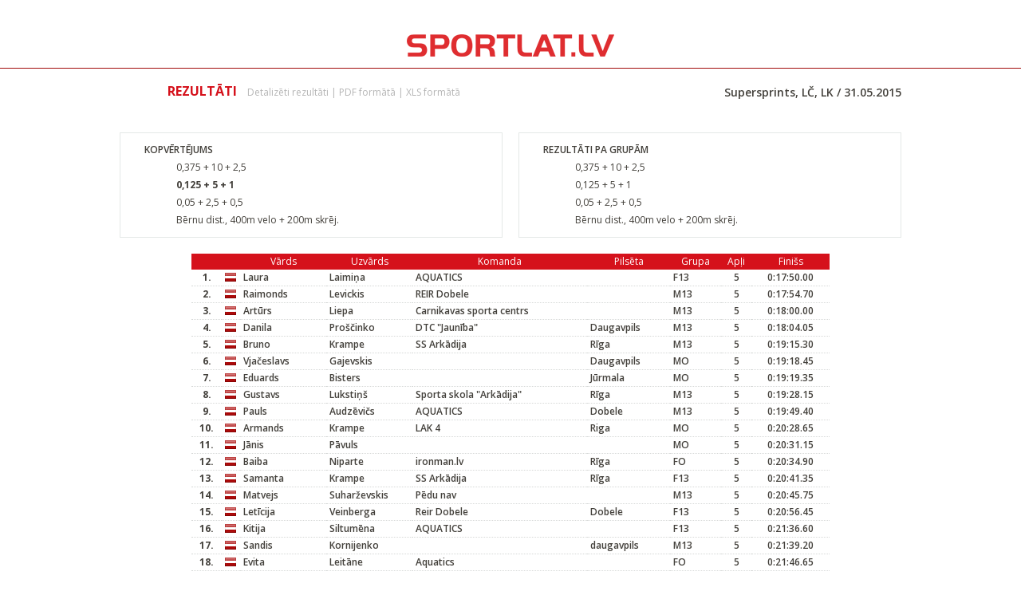

--- FILE ---
content_type: text/html; charset=utf-8
request_url: https://www.sportlat.lv/rezultati/620/supersprints-lc-lk/1355
body_size: 1993
content:
<!DOCTYPE html>
<html lang="lv">
<head>
	<!-- META -->
	<meta charset="utf-8">
    <meta http-equiv="X-UA-Compatible" content="IE=edge">
    <meta name="viewport" content="width=device-width, initial-scale=1">
    <meta name="description" content="">
    <meta name="author" content="ABC idea Ltd.">

    <!-- TITLE -->
	<title>Sportlat.lv</title>

	<!-- FONT -->
	<link href='https://fonts.googleapis.com/css?family=Open+Sans:400,600,700,700italic,600italic,400italic' rel='stylesheet' type='text/css'>

	<!-- CSS -->
	<link rel="stylesheet" href="/media/css/reset.css" type="text/css" />
	<link rel="stylesheet" href="/media/css/jquery.fancybox.css" type="text/css" />
	<link rel="stylesheet" href="/media/css/style.css" type="text/css" />
</head>
<body class="color-red">
	<main class="all-results">
		<div class="header-logo-container">
			<a href="" class="header-logo"></a>
		</div>
		<div class="wrapper w980">
			<h1 class="results-title"><span class="l-part"><span>Rezultāti</span> <a href="/rezultati/620/supersprints-lc-lk/1355/detalizeti">Detalizēti rezultāti</a> | <a href="/pdf/results/620/1355">PDF formātā</a> | <a href="/export/results/620/1355">XLS formātā</a></span>Supersprints, LČ, LK / 31.05.2015</h1>
			<div class="clearfix">
								<div class="results-block pull-left">
					<h2 class="sm-title">Kopvērtējums</h2>
					<ul class="results-block-list">
						<li><a href="/rezultati/620/supersprints-lc-lk/1354">0,375 + 10 + 2,5</a></li><li class="active"><a href="/rezultati/620/supersprints-lc-lk/1355">0,125 + 5 + 1</a></li><li><a href="/rezultati/620/supersprints-lc-lk/1356">0,05 + 2,5 + 0,5</a></li><li><a href="/rezultati/620/supersprints-lc-lk/1357">Bērnu dist., 400m velo + 200m skrēj.</a></li>					</ul>
				</div>
								<div class="results-block pull-right">
					<h2 class="sm-title">Rezultāti pa grupām</h2>
					<ul class="results-block-list">
						<li><a href="/rezultati/620/supersprints-lc-lk/1354/grupas">0,375 + 10 + 2,5</a></li><li><a href="/rezultati/620/supersprints-lc-lk/1355/grupas">0,125 + 5 + 1</a></li><li><a href="/rezultati/620/supersprints-lc-lk/1356/grupas">0,05 + 2,5 + 0,5</a></li><li><a href="/rezultati/620/supersprints-lc-lk/1357/grupas">Bērnu dist., 400m velo + 200m skrēj.</a></li>					</ul>
				</div>
			</div>
			
					</div>

		<div class="wrapper w800 mt20 mb20">
			<table class="results-table"><thead><tr><th class="w30 ta-c first">&nbsp;</th><th class="w15 second">&nbsp;</th><th class="w100 third">Vārds</th><th class="w100 fourth">Uzvārds</th><th>Komanda</th><th>Pilsēta</th><th>Grupa</th><th class="w30 ta-c">Apļi</th><th class="ta-c">Finišs</th></tr></thead><tbody><tr><td class="ta-c first">1.</td><td class="second"><span class="country-flag" style="background-position:0 -2851px;" title="Latvia">&nbsp;</span></td><td class="third"><a href="/dalibnieki/9511/laura-laimina" target="_blank">Laura</a></td><td class="fourth"><a href="/dalibnieki/9511/laura-laimina" target="_blank">Laimiņa</a></td><td>AQUATICS</td><td></td><td>F13</td><td class="ta-c">5</td><td class="ta-c"><b>0:17:50.00</b></td></tr><tr><td class="ta-c first">2.</td><td class="second"><span class="country-flag" style="background-position:0 -2851px;" title="Latvia">&nbsp;</span></td><td class="third"><a href="/dalibnieki/15237/raimonds-levickis" target="_blank">Raimonds</a></td><td class="fourth"><a href="/dalibnieki/15237/raimonds-levickis" target="_blank">Levickis</a></td><td>REIR Dobele</td><td></td><td>M13</td><td class="ta-c">5</td><td class="ta-c"><b>0:17:54.70</b></td></tr><tr><td class="ta-c first">3.</td><td class="second"><span class="country-flag" style="background-position:0 -2851px;" title="Latvia">&nbsp;</span></td><td class="third"><a href="/dalibnieki/8982/arturs-liepa" target="_blank">Artūrs</a></td><td class="fourth"><a href="/dalibnieki/8982/arturs-liepa" target="_blank">Liepa</a></td><td>Carnikavas sporta centrs</td><td></td><td>M13</td><td class="ta-c">5</td><td class="ta-c"><b>0:18:00.00</b></td></tr><tr><td class="ta-c first">4.</td><td class="second"><span class="country-flag" style="background-position:0 -2851px;" title="Latvia">&nbsp;</span></td><td class="third"><a href="/dalibnieki/33183/danila-proscinko" target="_blank">Danila</a></td><td class="fourth"><a href="/dalibnieki/33183/danila-proscinko" target="_blank">Proščinko</a></td><td>DTC &quot;Jaunība&quot;</td><td>Daugavpils</td><td>M13</td><td class="ta-c">5</td><td class="ta-c"><b>0:18:04.05</b></td></tr><tr><td class="ta-c first">5.</td><td class="second"><span class="country-flag" style="background-position:0 -2851px;" title="Latvia">&nbsp;</span></td><td class="third"><a href="/dalibnieki/222/bruno-krampe" target="_blank">Bruno</a></td><td class="fourth"><a href="/dalibnieki/222/bruno-krampe" target="_blank">Krampe</a></td><td>SS Arkādija</td><td>Rīga</td><td>M13</td><td class="ta-c">5</td><td class="ta-c"><b>0:19:15.30</b></td></tr><tr><td class="ta-c first">6.</td><td class="second"><span class="country-flag" style="background-position:0 -2851px;" title="Latvia">&nbsp;</span></td><td class="third"><a href="/dalibnieki/155/vjaceslavs-gajevskis" target="_blank">Vjačeslavs</a></td><td class="fourth"><a href="/dalibnieki/155/vjaceslavs-gajevskis" target="_blank">Gajevskis</a></td><td></td><td>Daugavpils</td><td>MO</td><td class="ta-c">5</td><td class="ta-c"><b>0:19:18.45</b></td></tr><tr><td class="ta-c first">7.</td><td class="second"><span class="country-flag" style="background-position:0 -2851px;" title="Latvia">&nbsp;</span></td><td class="third"><a href="/dalibnieki/42046/eduards-bisters" target="_blank">Eduards</a></td><td class="fourth"><a href="/dalibnieki/42046/eduards-bisters" target="_blank">Bisters</a></td><td></td><td>Jūrmala</td><td>MO</td><td class="ta-c">5</td><td class="ta-c"><b>0:19:19.35</b></td></tr><tr><td class="ta-c first">8.</td><td class="second"><span class="country-flag" style="background-position:0 -2851px;" title="Latvia">&nbsp;</span></td><td class="third"><a href="/dalibnieki/902/gustavs-lukstins" target="_blank">Gustavs</a></td><td class="fourth"><a href="/dalibnieki/902/gustavs-lukstins" target="_blank">Lukstiņš</a></td><td>Sporta skola &quot;Arkādija&quot;</td><td>Rīga</td><td>M13</td><td class="ta-c">5</td><td class="ta-c"><b>0:19:28.15</b></td></tr><tr><td class="ta-c first">9.</td><td class="second"><span class="country-flag" style="background-position:0 -2851px;" title="Latvia">&nbsp;</span></td><td class="third"><a href="/dalibnieki/9517/pauls-audzevics" target="_blank">Pauls</a></td><td class="fourth"><a href="/dalibnieki/9517/pauls-audzevics" target="_blank">Audzēvičs</a></td><td>AQUATICS</td><td>Dobele</td><td>M13</td><td class="ta-c">5</td><td class="ta-c"><b>0:19:49.40</b></td></tr><tr><td class="ta-c first">10.</td><td class="second"><span class="country-flag" style="background-position:0 -2851px;" title="Latvia">&nbsp;</span></td><td class="third"><a href="/dalibnieki/66/armands-krampe" target="_blank">Armands</a></td><td class="fourth"><a href="/dalibnieki/66/armands-krampe" target="_blank">Krampe</a></td><td>LAK 4</td><td>Riga</td><td>MO</td><td class="ta-c">5</td><td class="ta-c"><b>0:20:28.65</b></td></tr><tr><td class="ta-c first">11.</td><td class="second"><span class="country-flag" style="background-position:0 -2851px;" title="Latvia">&nbsp;</span></td><td class="third"><a href="/dalibnieki/26370/janis-pavuls" target="_blank">Jānis</a></td><td class="fourth"><a href="/dalibnieki/26370/janis-pavuls" target="_blank">Pāvuls</a></td><td></td><td></td><td>MO</td><td class="ta-c">5</td><td class="ta-c"><b>0:20:31.15</b></td></tr><tr><td class="ta-c first">12.</td><td class="second"><span class="country-flag" style="background-position:0 -2851px;" title="Latvia">&nbsp;</span></td><td class="third"><a href="/dalibnieki/22156/baiba-niparte" target="_blank">Baiba</a></td><td class="fourth"><a href="/dalibnieki/22156/baiba-niparte" target="_blank">Niparte</a></td><td>ironman.lv</td><td>Rīga</td><td>FO</td><td class="ta-c">5</td><td class="ta-c"><b>0:20:34.90</b></td></tr><tr><td class="ta-c first">13.</td><td class="second"><span class="country-flag" style="background-position:0 -2851px;" title="Latvia">&nbsp;</span></td><td class="third"><a href="/dalibnieki/223/samanta-krampe" target="_blank">Samanta</a></td><td class="fourth"><a href="/dalibnieki/223/samanta-krampe" target="_blank">Krampe</a></td><td>SS Arkādija</td><td>Rīga</td><td>F13</td><td class="ta-c">5</td><td class="ta-c"><b>0:20:41.35</b></td></tr><tr><td class="ta-c first">14.</td><td class="second"><span class="country-flag" style="background-position:0 -2851px;" title="Latvia">&nbsp;</span></td><td class="third"><a href="/dalibnieki/1205/matvejs-suharzevskis" target="_blank">Matvejs</a></td><td class="fourth"><a href="/dalibnieki/1205/matvejs-suharzevskis" target="_blank">Suharževskis</a></td><td>Pēdu nav</td><td></td><td>M13</td><td class="ta-c">5</td><td class="ta-c"><b>0:20:45.75</b></td></tr><tr><td class="ta-c first">15.</td><td class="second"><span class="country-flag" style="background-position:0 -2851px;" title="Latvia">&nbsp;</span></td><td class="third"><a href="/dalibnieki/9228/leticija-veinberga" target="_blank">Letīcija</a></td><td class="fourth"><a href="/dalibnieki/9228/leticija-veinberga" target="_blank">Veinberga</a></td><td>Reir Dobele</td><td>Dobele</td><td>F13</td><td class="ta-c">5</td><td class="ta-c"><b>0:20:56.45</b></td></tr><tr><td class="ta-c first">16.</td><td class="second"><span class="country-flag" style="background-position:0 -2851px;" title="Latvia">&nbsp;</span></td><td class="third"><a href="/dalibnieki/15880/kitija-siltumena" target="_blank">Kitija</a></td><td class="fourth"><a href="/dalibnieki/15880/kitija-siltumena" target="_blank">Siltumēna</a></td><td>AQUATICS</td><td></td><td>F13</td><td class="ta-c">5</td><td class="ta-c"><b>0:21:36.60</b></td></tr><tr><td class="ta-c first">17.</td><td class="second"><span class="country-flag" style="background-position:0 -2851px;" title="Latvia">&nbsp;</span></td><td class="third"><a href="/dalibnieki/4641/sandis-kornijenko" target="_blank">Sandis</a></td><td class="fourth"><a href="/dalibnieki/4641/sandis-kornijenko" target="_blank">Kornijenko</a></td><td></td><td>daugavpils</td><td>M13</td><td class="ta-c">5</td><td class="ta-c"><b>0:21:39.20</b></td></tr><tr><td class="ta-c first">18.</td><td class="second"><span class="country-flag" style="background-position:0 -2851px;" title="Latvia">&nbsp;</span></td><td class="third"><a href="/dalibnieki/26275/evita-leitane" target="_blank">Evita</a></td><td class="fourth"><a href="/dalibnieki/26275/evita-leitane" target="_blank">Leitāne</a></td><td>Aquatics</td><td></td><td>FO</td><td class="ta-c">5</td><td class="ta-c"><b>0:21:46.65</b></td></tr><tr><td class="ta-c first">-</td><td class="second"><span class="country-flag" style="background-position:0 -2851px;" title="Latvia">&nbsp;</span></td><td class="third"><a href="/dalibnieki/30427/tabita-tina-luka" target="_blank">Tabita-Tīna</a></td><td class="fourth"><a href="/dalibnieki/30427/tabita-tina-luka" target="_blank">Lūka</a></td><td></td><td>Jēkabpils</td><td>F13</td><td class="ta-c"></td><td class="ta-c"><b>DNS</b></td></tr></tbody></table>		</div>

		<!-- JS -->
		<script type="text/javascript" src="/media/js/jquery-1.12.1.min.js"></script>
		
				
		 
	</main>
</body>
</html>